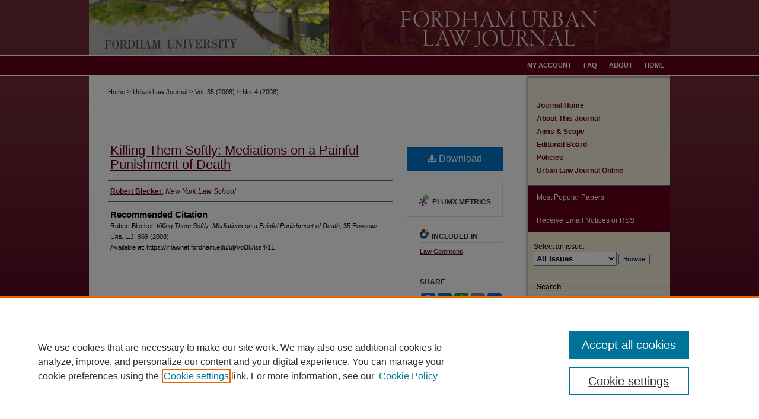

--- FILE ---
content_type: text/html; charset=UTF-8
request_url: https://ir.lawnet.fordham.edu/ulj/vol35/iss4/11/
body_size: 8707
content:

<!DOCTYPE html>
<html lang="en">
<head><!-- inj yui3-seed: --><script type='text/javascript' src='//cdnjs.cloudflare.com/ajax/libs/yui/3.6.0/yui/yui-min.js'></script><script type='text/javascript' src='//ajax.googleapis.com/ajax/libs/jquery/1.10.2/jquery.min.js'></script><!-- Adobe Analytics --><script type='text/javascript' src='https://assets.adobedtm.com/4a848ae9611a/d0e96722185b/launch-d525bb0064d8.min.js'></script><script type='text/javascript' src=/assets/nr_browser_production.js></script>

<!-- def.1 -->
<meta charset="utf-8">
<meta name="viewport" content="width=device-width">
<title>
"Killing Them Softly: Mediations on a Painful Punishment of Death" by Robert Blecker
</title>
 

<!-- FILE article_meta-tags.inc --><!-- FILE: /srv/sequoia/main/data/assets/site/article_meta-tags.inc -->
<meta itemprop="name" content="Killing Them Softly: Mediations on a Painful Punishment of Death">
<meta property="og:title" content="Killing Them Softly: Mediations on a Painful Punishment of Death">
<meta name="twitter:title" content="Killing Them Softly: Mediations on a Painful Punishment of Death">
<meta property="article:author" content="Robert Blecker">
<meta name="author" content="Robert Blecker">
<meta name="robots" content="noodp, noydir">
<meta name="description" content="By Robert Blecker, Published on 01/01/08">
<meta itemprop="description" content="By Robert Blecker, Published on 01/01/08">
<meta name="twitter:description" content="By Robert Blecker, Published on 01/01/08">
<meta property="og:description" content="By Robert Blecker, Published on 01/01/08">
<meta name="bepress_citation_journal_title" content="Fordham Urban Law Journal">
<meta name="bepress_citation_firstpage" content="969">
<meta name="bepress_citation_author" content="Blecker, Robert">
<meta name="bepress_citation_author_institution" content="New York Law School">
<meta name="bepress_citation_title" content="Killing Them Softly: Mediations on a Painful Punishment of Death">
<meta name="bepress_citation_date" content="2008">
<meta name="bepress_citation_volume" content="35">
<meta name="bepress_citation_issue" content="4">
<!-- FILE: /srv/sequoia/main/data/assets/site/ir_download_link.inc -->
<!-- FILE: /srv/sequoia/main/data/assets/site/article_meta-tags.inc (cont) -->
<meta name="bepress_citation_pdf_url" content="https://ir.lawnet.fordham.edu/cgi/viewcontent.cgi?article=2643&amp;context=ulj">
<meta name="bepress_citation_abstract_html_url" content="https://ir.lawnet.fordham.edu/ulj/vol35/iss4/11">
<meta name="bepress_citation_online_date" content="2017/7/19">
<meta name="viewport" content="width=device-width">
<!-- Additional Twitter data -->
<meta name="twitter:card" content="summary">
<!-- Additional Open Graph data -->
<meta property="og:type" content="article">
<meta property="og:url" content="https://ir.lawnet.fordham.edu/ulj/vol35/iss4/11">
<meta property="og:site_name" content="FLASH: The Fordham Law Archive of Scholarship and History">




<!-- FILE: article_meta-tags.inc (cont) -->
<meta name="bepress_is_article_cover_page" content="1">


<!-- sh.1 -->
<link rel="stylesheet" href="/ulj/ir-style.css" type="text/css" media="screen">
<link rel="stylesheet" href="/ulj/ir-custom.css" type="text/css" media="screen">
<link rel="stylesheet" href="/ulj/ir-local.css" type="text/css" media="screen">
<link rel="alternate" type="application/rss+xml" title="Fordham Urban Law Journal Newsfeed" href="/ulj/recent.rss">
<script type="text/javascript" src="/assets/footnoteLinks.js"></script>
<script type="text/javascript" src="/assets/jsUtilities.js"></script>
<link rel="stylesheet" href="/ir-print.css" type="text/css" media="print">
<!--[if IE]>
<link rel="stylesheet" href="/ir-ie.css" type="text/css" media="screen">
<![endif]-->

<!-- end sh.1 -->




<script type="text/javascript">var pageData = {"page":{"environment":"prod","productName":"bpdg","language":"en","name":"ir_journal:volume:issue:article","businessUnit":"els:rp:st"},"visitor":{}};</script>

</head>
<body >
<!-- FILE /srv/sequoia/main/data/journals/ir.lawnet.fordham.edu/ulj/assets/header.pregen --><!-- This is the mobile navbar file. Do not delete or move from the top of header.pregen -->
<!-- FILE: /srv/sequoia/main/data/assets/site/mobile_nav.inc --><!--[if !IE]>-->
<script src="/assets/scripts/dc-mobile/dc-responsive-nav.js"></script>

<header id="mobile-nav" class="nav-down device-fixed-height" style="visibility: hidden;">
  
  
  <nav class="nav-collapse">
    <ul>
      <li class="menu-item active device-fixed-width"><a href="https://ir.lawnet.fordham.edu" title="Home" data-scroll >Home</a></li>
      <li class="menu-item device-fixed-width"><a href="https://ir.lawnet.fordham.edu/do/search/advanced/" title="Search" data-scroll ><i class="icon-search"></i> Search</a></li>
      <li class="menu-item device-fixed-width"><a href="https://ir.lawnet.fordham.edu/communities.html" title="Browse" data-scroll >Browse Collections</a></li>
      <li class="menu-item device-fixed-width"><a href="/cgi/myaccount.cgi?context=" title="My Account" data-scroll >My Account</a></li>
      <li class="menu-item device-fixed-width"><a href="https://ir.lawnet.fordham.edu/about.html" title="About" data-scroll >About</a></li>
      <li class="menu-item device-fixed-width"><a href="https://network.bepress.com" title="Digital Commons Network" data-scroll ><img width="16" height="16" alt="DC Network" style="vertical-align:top;" src="/assets/md5images/8e240588cf8cd3a028768d4294acd7d3.png"> Digital Commons Network™</a></li>
    </ul>
  </nav>
</header>

<script src="/assets/scripts/dc-mobile/dc-mobile-nav.js"></script>
<!--<![endif]-->
<!-- FILE: /srv/sequoia/main/data/journals/ir.lawnet.fordham.edu/ulj/assets/header.pregen (cont) -->
<div id="ulj">
<div id="container"><a href="#main" class="skiplink" accesskey="2" >Skip to main content</a>

<div id="header">
<!-- FILE: /srv/sequoia/main/data/assets/site/ir_journal/ir_logo.inc -->




	




<!-- FILE: /srv/sequoia/main/data/journals/ir.lawnet.fordham.edu/ulj/assets/header.pregen (cont) -->
<div id="pagetitle">

<h1><a href="https://ir.lawnet.fordham.edu/ulj" title="Fordham Urban Law Journal" >Fordham Urban Law Journal</a></h1>
</div>
</div><div id="navigation"><!-- FILE: /srv/sequoia/main/data/assets/site/ir_navigation.inc --><div id="tabs" role="navigation" aria-label="Main"><ul><li id="tabone"><a href="https://ir.lawnet.fordham.edu" title="Home" ><span>Home</span></a></li><li id="tabtwo"><a href="https://ir.lawnet.fordham.edu/about.html" title="About" ><span>About</span></a></li><li id="tabthree"><a href="https://ir.lawnet.fordham.edu/faq.html" title="FAQ" ><span>FAQ</span></a></li><li id="tabfour"><a href="https://ir.lawnet.fordham.edu/cgi/myaccount.cgi?context=" title="My Account" ><span>My Account</span></a></li></ul></div>


<!-- FILE: /srv/sequoia/main/data/journals/ir.lawnet.fordham.edu/ulj/assets/header.pregen (cont) --></div>



<div id="wrapper">
<div id="content">
<div id="main" class="text">
<!-- FILE: /srv/sequoia/main/data/journals/ir.lawnet.fordham.edu/ulj/assets/ir_breadcrumb.inc -->
	<ul id="pager">
		<li>&nbsp;</li>
		 
		<li>&nbsp;</li> 
		
	</ul>

<div class="crumbs">
	<p>
		

		
		
		
			<a href="https://ir.lawnet.fordham.edu" class="ignore" >
				Home
			</a>
		
		
		
		
		
		
		
		
		 &gt; 
			<a href="https://ir.lawnet.fordham.edu/ulj" class="ignore" >
				Urban Law Journal
			</a>
		
		
		
		  &gt; 
			<a href="https://ir.lawnet.fordham.edu/ulj/vol35" class="ignore" >
				Vol. 35 (2008)
			</a>
		
		
		
		
		
		
		 &gt; 
			<a href="https://ir.lawnet.fordham.edu/ulj/vol35/iss4" class="ignore" >
				No. 4 (2008)
			</a>
		
		
		
		
		
	</p>
</div>

<div class="clear">&nbsp;</div><!-- FILE: /srv/sequoia/main/data/journals/ir.lawnet.fordham.edu/ulj/assets/header.pregen (cont) --> 
<script type="text/javascript" src="/assets/floatbox/floatbox.js"></script>
<!-- FILE: /srv/sequoia/main/data/assets/site/ir_journal/article_info.inc --><!-- FILE: /srv/sequoia/main/data/assets/site/openurl.inc -->
<!-- FILE: /srv/sequoia/main/data/assets/site/ir_journal/article_info.inc (cont) -->
<!-- FILE: /srv/sequoia/main/data/assets/site/ir_download_link.inc -->
<!-- FILE: /srv/sequoia/main/data/assets/site/ir_journal/article_info.inc (cont) -->
<!-- FILE: /srv/sequoia/main/data/assets/site/ir_journal/ir_article_header.inc --><div id="sub">
<div id="alpha"><!-- FILE: /srv/sequoia/main/data/assets/site/ir_journal/article_info.inc (cont) --><div id='title' class='element'>
<h1><a href='https://ir.lawnet.fordham.edu/cgi/viewcontent.cgi?article=2643&amp;context=ulj'>Killing Them Softly: Mediations on a Painful Punishment of Death</a></h1>
</div>
<div class='clear'></div>
<div id='authors' class='element'>
<h2 class='visually-hidden'>Authors</h2>
<p class="author"><a href='https://ir.lawnet.fordham.edu/do/search/?q=author%3A%22Robert%20Blecker%22&start=0&context=1572094'><strong>Robert Blecker</strong>, <em>New York Law School</em></a><br />
</p></div>
<div class='clear'></div>
<div id='recommended_citation' class='element'>
<h2 class='field-heading'>Recommended Citation</h2>
<!-- FILE: /srv/sequoia/main/data/journals/ir.lawnet.fordham.edu/ulj/assets/ir_citation.inc --><p class="citation">
Robert Blecker,
<em>Killing Them Softly: Mediations on a Painful Punishment of Death</em>,
35 F<span class="smallcaps">ordham</span> U<span class="smallcaps">rb</span>. L.J. 969 
(2008). 
<br>
Available at: https://ir.lawnet.fordham.edu/ulj/vol35/iss4/11
</p><!-- FILE: /srv/sequoia/main/data/assets/site/ir_journal/article_info.inc (cont) --></div>
<div class='clear'></div>
</div>
    </div>
    <div id='beta_7-3'>
<!-- FILE: /srv/sequoia/main/data/assets/site/info_box_7_3.inc --><!-- FILE: /srv/sequoia/main/data/assets/site/openurl.inc -->
<!-- FILE: /srv/sequoia/main/data/assets/site/info_box_7_3.inc (cont) -->
<!-- FILE: /srv/sequoia/main/data/assets/site/ir_download_link.inc -->
<!-- FILE: /srv/sequoia/main/data/assets/site/info_box_7_3.inc (cont) -->
	<!-- FILE: /srv/sequoia/main/data/assets/site/info_box_download_button.inc --><div class="aside download-button">
      <a id="pdf" class="btn" href="https://ir.lawnet.fordham.edu/cgi/viewcontent.cgi?article=2643&amp;context=ulj" title="PDF (1.8&nbsp;MB) opens in new window" target="_blank" > 
    	<i class="icon-download-alt" aria-hidden="true"></i>
        Download
      </a>
</div>
<!-- FILE: /srv/sequoia/main/data/assets/site/info_box_7_3.inc (cont) -->
	<!-- FILE: /srv/sequoia/main/data/assets/site/info_box_embargo.inc -->
<!-- FILE: /srv/sequoia/main/data/assets/site/info_box_7_3.inc (cont) -->
<!-- FILE: /srv/sequoia/main/data/assets/site/info_box_custom_upper.inc -->
<!-- FILE: /srv/sequoia/main/data/assets/site/info_box_7_3.inc (cont) -->
<!-- FILE: /srv/sequoia/main/data/assets/site/info_box_openurl.inc -->
<!-- FILE: /srv/sequoia/main/data/assets/site/info_box_7_3.inc (cont) -->
<!-- FILE: /srv/sequoia/main/data/assets/site/info_box_article_metrics.inc -->
<div id="article-stats" class="aside hidden">
    <p class="article-downloads-wrapper hidden"><span id="article-downloads"></span> DOWNLOADS</p>
    <p class="article-stats-date hidden">Since July 19, 2017</p>
    <p class="article-plum-metrics">
        <a href="https://plu.mx/plum/a/?repo_url=https://ir.lawnet.fordham.edu/ulj/vol35/iss4/11" class="plumx-plum-print-popup plum-bigben-theme" data-badge="true" data-hide-when-empty="true" ></a>
    </p>
</div>
<script type="text/javascript" src="//cdn.plu.mx/widget-popup.js"></script>
<!-- Article Download Counts -->
<script type="text/javascript" src="/assets/scripts/article-downloads.pack.js"></script>
<script type="text/javascript">
    insertDownloads(10452120);
</script>
<!-- Add border to Plum badge & download counts when visible -->
<script>
// bind to event when PlumX widget loads
jQuery('body').bind('plum:widget-load', function(e){
// if Plum badge is visible
  if (jQuery('.PlumX-Popup').length) {
// remove 'hidden' class
  jQuery('#article-stats').removeClass('hidden');
  jQuery('.article-stats-date').addClass('plum-border');
  }
});
// bind to event when page loads
jQuery(window).bind('load',function(e){
// if DC downloads are visible
  if (jQuery('#article-downloads').text().length > 0) {
// add border to aside
  jQuery('#article-stats').removeClass('hidden');
  }
});
</script>
<!-- Adobe Analytics: Download Click Tracker -->
<script>
$(function() {
  // Download button click event tracker for PDFs
  $(".aside.download-button").on("click", "a#pdf", function(event) {
    pageDataTracker.trackEvent('navigationClick', {
      link: {
          location: 'aside download-button',
          name: 'pdf'
      }
    });
  });
  // Download button click event tracker for native files
  $(".aside.download-button").on("click", "a#native", function(event) {
    pageDataTracker.trackEvent('navigationClick', {
        link: {
            location: 'aside download-button',
            name: 'native'
        }
     });
  });
});
</script>
<!-- FILE: /srv/sequoia/main/data/assets/site/info_box_7_3.inc (cont) -->
	<!-- FILE: /srv/sequoia/main/data/assets/site/info_box_disciplines.inc -->
	<div id="beta-disciplines" class="aside">
		<h4>Included in</h4>
	<p>
					<a href="https://network.bepress.com/hgg/discipline/578" title="Law Commons" >Law Commons</a>
	</p>
	</div>
<!-- FILE: /srv/sequoia/main/data/assets/site/info_box_7_3.inc (cont) -->
<!-- FILE: /srv/sequoia/main/data/assets/site/bookmark_widget.inc -->
<div id="share" class="aside">
<h2>Share</h2>
	<div class="a2a_kit a2a_kit_size_24 a2a_default_style">
    	<a class="a2a_button_facebook"></a>
    	<a class="a2a_button_linkedin"></a>
		<a class="a2a_button_whatsapp"></a>
		<a class="a2a_button_email"></a>
    	<a class="a2a_dd"></a>
    	<script async src="https://static.addtoany.com/menu/page.js"></script>
	</div>
</div>
<!-- FILE: /srv/sequoia/main/data/assets/site/info_box_7_3.inc (cont) -->
<!-- FILE: /srv/sequoia/main/data/assets/site/info_box_geolocate.inc --><!-- FILE: /srv/sequoia/main/data/assets/site/ir_geolocate_enabled_and_displayed.inc -->
<!-- FILE: /srv/sequoia/main/data/assets/site/info_box_geolocate.inc (cont) -->
<!-- FILE: /srv/sequoia/main/data/assets/site/info_box_7_3.inc (cont) -->
	<!-- FILE: /srv/sequoia/main/data/assets/site/zotero_coins.inc -->
<span class="Z3988" title="ctx_ver=Z39.88-2004&amp;rft_val_fmt=info%3Aofi%2Ffmt%3Akev%3Amtx%3Ajournal&amp;rft_id=https%3A%2F%2Fir.lawnet.fordham.edu%2Fulj%2Fvol35%2Fiss4%2F11&amp;rft.atitle=Killing%20Them%20Softly%3A%20Mediations%20on%20a%20Painful%20Punishment%20of%20Death&amp;rft.aufirst=Robert&amp;rft.aulast=Blecker&amp;rft.jtitle=Fordham%20Urban%20Law%20Journal&amp;rft.volume=35&amp;rft.issue=4&amp;rft.spage=969&amp;rft.date=2008-01-01">COinS</span>
<!-- FILE: /srv/sequoia/main/data/assets/site/info_box_7_3.inc (cont) -->
<!-- FILE: /srv/sequoia/main/data/assets/site/info_box_custom_lower.inc -->
<!-- FILE: /srv/sequoia/main/data/assets/site/info_box_7_3.inc (cont) -->
<!-- FILE: /srv/sequoia/main/data/assets/site/ir_journal/article_info.inc (cont) --></div>
<div class='clear'>&nbsp;</div>
<!-- FILE: /srv/sequoia/main/data/assets/site/ir_article_custom_fields.inc -->
<!-- FILE: /srv/sequoia/main/data/assets/site/ir_journal/article_info.inc (cont) -->
	<!-- FILE: /srv/sequoia/main/data/assets/site/ir_display_pdf.inc -->
<div class='clear'>&nbsp;</div>
<div id="display-pdf">
   <object type='application/pdf' data='https://ir.lawnet.fordham.edu/cgi/viewcontent.cgi?article=2643&amp;context=ulj#toolbar=0&amp;navpanes=0&amp;scrollbar=1' width='660' height='460'>
      <div id="message">
<p>To view the content in your browser, please <a href="https://get.adobe.com/reader/" title="Adobe - Adobe Reader download" >download Adobe Reader</a> or, alternately, <br>
you may <a href="https://ir.lawnet.fordham.edu/cgi/viewcontent.cgi?article=2643&amp;context=ulj" >Download</a> the file to your hard drive.</p>
 <p> NOTE: The latest versions of Adobe Reader do not support viewing <acronym title="Portable Document Format">PDF</acronym> files within Firefox on Mac OS and if you are using a modern (Intel) Mac, there is no official plugin for viewing <acronym title="Portable Document Format">PDF</acronym> files within the browser window.  </p>
   </object>
</div>
<div class='clear'>&nbsp;</div>
<!-- FILE: /srv/sequoia/main/data/assets/site/ir_journal/article_info.inc (cont) -->
<!-- FILE: /srv/sequoia/main/data/assets/site/ir_journal/volume/issue/article/index.html (cont) --> 

<!-- FILE /srv/sequoia/main/data/assets/site/ir_journal/footer.pregen -->

	<!-- FILE: /srv/sequoia/main/data/assets/site/ir_journal/footer_custom_7_8.inc -->				</div>

<div class="verticalalign">&nbsp;</div>
<div class="clear">&nbsp;</div>

			</div>

				<div id="sidebar">
					<!-- FILE: /srv/sequoia/main/data/assets/site/ir_journal/ir_journal_sidebar_7_8.inc -->

	<!-- FILE: /srv/sequoia/main/data/journals/ir.lawnet.fordham.edu/ulj/assets/ir_journal_sidebar_links_7_8.inc --><ul class="sb-custom-journal">
	<li class="sb-home">
		<a href="https://ir.lawnet.fordham.edu/ulj" title="Fordham Urban Law Journal" accesskey="1" >
				Journal Home
		</a>
	</li>
		<li class="sb-about">
			<a href="https://ir.lawnet.fordham.edu/ulj/about.html" >
				About This Journal
			</a>
		</li>
		<li class="sb-aims">
			<a href="https://ir.lawnet.fordham.edu/ulj/aimsandscope.html" >
				Aims & Scope
			</a>
		</li>
		<li class="sb-ed-board">
			<a href="https://ir.lawnet.fordham.edu/ulj/editorialboard.html" >
				Editorial Board
			</a>
		</li>
		<li class="sb-policies">
			<a href="https://ir.lawnet.fordham.edu/ulj/policies.html" >
				Policies
			</a>
		</li>
		<li class="sb-news">
			<a href="https://ir.lawnet.fordham.edu/uljo" >
				Urban Law Journal Online
			</a>
		</li>
</ul><!-- FILE: /srv/sequoia/main/data/assets/site/ir_journal/ir_journal_sidebar_7_8.inc (cont) -->
		<!-- FILE: /srv/sequoia/main/data/assets/site/urc_badge.inc -->
<!-- FILE: /srv/sequoia/main/data/assets/site/ir_journal/ir_journal_sidebar_7_8.inc (cont) -->
		<!-- FILE: /srv/sequoia/main/data/assets/site/lrc_badge.inc -->
<!-- FILE: /srv/sequoia/main/data/assets/site/ir_journal/ir_journal_sidebar_7_8.inc (cont) -->
	<!-- FILE: /srv/sequoia/main/data/assets/site/ir_journal/ir_journal_navcontainer_7_8.inc --><div id="navcontainer">
	<ul id="navlist">
			<li class="sb-popular">
				<a href="https://ir.lawnet.fordham.edu/ulj/topdownloads.html" title="View the top downloaded papers" >
						Most Popular Papers
				</a>
			</li>
			<li class="sb-rss">
				<a href="https://ir.lawnet.fordham.edu/ulj/announcements.html" title="Receive notifications of new content" >
					Receive Email Notices or RSS
				</a>
			</li>
	</ul>
<!-- FILE: /srv/sequoia/main/data/assets/site/ir_journal/ir_journal_special_issue_7_8.inc -->
<!-- FILE: /srv/sequoia/main/data/assets/site/ir_journal/ir_journal_navcontainer_7_8.inc (cont) -->
</div><!-- FILE: /srv/sequoia/main/data/assets/site/ir_journal/ir_journal_sidebar_7_8.inc (cont) -->
	<!-- FILE: /srv/sequoia/main/data/assets/site/ir_journal/ir_journal_sidebar_search_7_8.inc --><div class="sidebar-search">
	<form method="post" action="https://ir.lawnet.fordham.edu/cgi/redirect.cgi" id="browse">
		<label for="url">
			Select an issue:
		</label>
			<br>
		<!-- FILE: /srv/sequoia/main/data/assets/site/ir_journal/ir_journal_volume_issue_popup_7_8.inc --><div>
	<span class="border">
								<select name="url" id="url">
							<option value="https://ir.lawnet.fordham.edu/ulj/all_issues.html">
								All Issues
							</option>
										<option value="https://ir.lawnet.fordham.edu/ulj/vol53/iss1">
											Vol. 53, No.
											 1
										</option>
										<option value="https://ir.lawnet.fordham.edu/ulj/vol52/iss5">
											Vol. 52, No.
											 5
										</option>
										<option value="https://ir.lawnet.fordham.edu/ulj/vol52/iss4">
											Vol. 52, No.
											 4
										</option>
										<option value="https://ir.lawnet.fordham.edu/ulj/vol52/iss3">
											Vol. 52, No.
											 3
										</option>
										<option value="https://ir.lawnet.fordham.edu/ulj/vol52/iss2">
											Vol. 52, No.
											 2
										</option>
										<option value="https://ir.lawnet.fordham.edu/ulj/vol52/iss1">
											Vol. 52, No.
											 1
										</option>
										<option value="https://ir.lawnet.fordham.edu/ulj/vol51/iss5">
											Vol. 51, No.
											 5
										</option>
										<option value="https://ir.lawnet.fordham.edu/ulj/vol51/iss4">
											Vol. 51, No.
											 4
										</option>
										<option value="https://ir.lawnet.fordham.edu/ulj/vol51/iss3">
											Vol. 51, No.
											 3
										</option>
										<option value="https://ir.lawnet.fordham.edu/ulj/vol51/iss2">
											Vol. 51, No.
											 2
										</option>
										<option value="https://ir.lawnet.fordham.edu/ulj/vol51/iss1">
											Vol. 51, No.
											 1
										</option>
										<option value="https://ir.lawnet.fordham.edu/ulj/vol50/iss6">
											Vol. 50, No.
											 6
										</option>
										<option value="https://ir.lawnet.fordham.edu/ulj/vol50/iss5">
											Vol. 50, No.
											 5
										</option>
										<option value="https://ir.lawnet.fordham.edu/ulj/vol50/iss4">
											Vol. 50, No.
											 4
										</option>
										<option value="https://ir.lawnet.fordham.edu/ulj/vol50/iss3">
											Vol. 50, No.
											 3
										</option>
										<option value="https://ir.lawnet.fordham.edu/ulj/vol50/iss2">
											Vol. 50, No.
											 2
										</option>
										<option value="https://ir.lawnet.fordham.edu/ulj/vol50/iss1">
											Vol. 50, No.
											 1
										</option>
										<option value="https://ir.lawnet.fordham.edu/ulj/vol49/iss5">
											Vol. 49, No.
											 5
										</option>
										<option value="https://ir.lawnet.fordham.edu/ulj/vol49/iss4">
											Vol. 49, No.
											 4
										</option>
										<option value="https://ir.lawnet.fordham.edu/ulj/vol49/iss3">
											Vol. 49, No.
											 3
										</option>
										<option value="https://ir.lawnet.fordham.edu/ulj/vol49/iss2">
											Vol. 49, No.
											 2
										</option>
										<option value="https://ir.lawnet.fordham.edu/ulj/vol49/iss1">
											Vol. 49, No.
											 1
										</option>
										<option value="https://ir.lawnet.fordham.edu/ulj/vol48/iss5">
											Vol. 48, No.
											 5
										</option>
										<option value="https://ir.lawnet.fordham.edu/ulj/vol48/iss4">
											Vol. 48, No.
											 4
										</option>
										<option value="https://ir.lawnet.fordham.edu/ulj/vol48/iss3">
											Vol. 48, No.
											 3
										</option>
										<option value="https://ir.lawnet.fordham.edu/ulj/vol48/iss2">
											Vol. 48, No.
											 2
										</option>
										<option value="https://ir.lawnet.fordham.edu/ulj/vol48/iss1">
											Vol. 48, No.
											 1
										</option>
										<option value="https://ir.lawnet.fordham.edu/ulj/vol47/iss5">
											Vol. 47, No.
											 5
										</option>
										<option value="https://ir.lawnet.fordham.edu/ulj/vol47/iss4">
											Vol. 47, No.
											 4
										</option>
										<option value="https://ir.lawnet.fordham.edu/ulj/vol47/iss3">
											Vol. 47, No.
											 3
										</option>
										<option value="https://ir.lawnet.fordham.edu/ulj/vol47/iss2">
											Vol. 47, No.
											 2
										</option>
										<option value="https://ir.lawnet.fordham.edu/ulj/vol47/iss1">
											Vol. 47, No.
											 1
										</option>
										<option value="https://ir.lawnet.fordham.edu/ulj/vol46/iss5">
											Vol. 46, No.
											 5
										</option>
										<option value="https://ir.lawnet.fordham.edu/ulj/vol46/iss4">
											Vol. 46, No.
											 4
										</option>
										<option value="https://ir.lawnet.fordham.edu/ulj/vol46/iss3">
											Vol. 46, No.
											 3
										</option>
										<option value="https://ir.lawnet.fordham.edu/ulj/vol46/iss2">
											Vol. 46, No.
											 2
										</option>
										<option value="https://ir.lawnet.fordham.edu/ulj/vol46/iss1">
											Vol. 46, No.
											 1
										</option>
										<option value="https://ir.lawnet.fordham.edu/ulj/vol45/iss5">
											Vol. 45, No.
											 5
										</option>
										<option value="https://ir.lawnet.fordham.edu/ulj/vol45/iss4">
											Vol. 45, No.
											 4
										</option>
										<option value="https://ir.lawnet.fordham.edu/ulj/vol45/iss3">
											Vol. 45, No.
											 3
										</option>
										<option value="https://ir.lawnet.fordham.edu/ulj/vol45/iss2">
											Vol. 45, No.
											 2
										</option>
										<option value="https://ir.lawnet.fordham.edu/ulj/vol45/iss1">
											Vol. 45, No.
											 1
										</option>
										<option value="https://ir.lawnet.fordham.edu/ulj/vol44/iss5">
											Vol. 44, No.
											 5
										</option>
										<option value="https://ir.lawnet.fordham.edu/ulj/vol44/iss4">
											Vol. 44, No.
											 4
										</option>
										<option value="https://ir.lawnet.fordham.edu/ulj/vol44/iss3">
											Vol. 44, No.
											 3
										</option>
										<option value="https://ir.lawnet.fordham.edu/ulj/vol44/iss2">
											Vol. 44, No.
											 2
										</option>
										<option value="https://ir.lawnet.fordham.edu/ulj/vol44/iss1">
											Vol. 44, No.
											 1
										</option>
										<option value="https://ir.lawnet.fordham.edu/ulj/vol43/iss4">
											Vol. 43, No.
											 4
										</option>
										<option value="https://ir.lawnet.fordham.edu/ulj/vol43/iss3">
											Vol. 43, No.
											 3
										</option>
										<option value="https://ir.lawnet.fordham.edu/ulj/vol43/iss2">
											Vol. 43, No.
											 2
										</option>
										<option value="https://ir.lawnet.fordham.edu/ulj/vol43/iss1">
											Vol. 43, No.
											 1
										</option>
										<option value="https://ir.lawnet.fordham.edu/ulj/vol42/iss5">
											Vol. 42, No.
											 5
										</option>
										<option value="https://ir.lawnet.fordham.edu/ulj/vol42/iss4">
											Vol. 42, No.
											 4
										</option>
										<option value="https://ir.lawnet.fordham.edu/ulj/vol42/iss3">
											Vol. 42, No.
											 3
										</option>
										<option value="https://ir.lawnet.fordham.edu/ulj/vol42/iss2">
											Vol. 42, No.
											 2
										</option>
										<option value="https://ir.lawnet.fordham.edu/ulj/vol42/iss1">
											Vol. 42, No.
											 1
										</option>
										<option value="https://ir.lawnet.fordham.edu/ulj/vol41/iss5">
											Vol. 41, No.
											 5
										</option>
										<option value="https://ir.lawnet.fordham.edu/ulj/vol41/iss4">
											Vol. 41, No.
											 4
										</option>
										<option value="https://ir.lawnet.fordham.edu/ulj/vol41/iss3">
											Vol. 41, No.
											 3
										</option>
										<option value="https://ir.lawnet.fordham.edu/ulj/vol41/iss2">
											Vol. 41, No.
											 2
										</option>
										<option value="https://ir.lawnet.fordham.edu/ulj/vol41/iss1">
											Vol. 41, No.
											 1
										</option>
										<option value="https://ir.lawnet.fordham.edu/ulj/vol40/iss5">
											Vol. 40, No.
											 5
										</option>
										<option value="https://ir.lawnet.fordham.edu/ulj/vol40/iss4">
											Vol. 40, No.
											 4
										</option>
										<option value="https://ir.lawnet.fordham.edu/ulj/vol40/iss3">
											Vol. 40, No.
											 3
										</option>
										<option value="https://ir.lawnet.fordham.edu/ulj/vol40/iss2">
											Vol. 40, No.
											 2
										</option>
										<option value="https://ir.lawnet.fordham.edu/ulj/vol40/iss1">
											Vol. 40, No.
											 1
										</option>
										<option value="https://ir.lawnet.fordham.edu/ulj/vol39/iss5">
											Vol. 39, No.
											 5
										</option>
										<option value="https://ir.lawnet.fordham.edu/ulj/vol39/iss4">
											Vol. 39, No.
											 4
										</option>
										<option value="https://ir.lawnet.fordham.edu/ulj/vol39/iss3">
											Vol. 39, No.
											 3
										</option>
										<option value="https://ir.lawnet.fordham.edu/ulj/vol39/iss2">
											Vol. 39, No.
											 2
										</option>
										<option value="https://ir.lawnet.fordham.edu/ulj/vol39/iss1">
											Vol. 39, No.
											 1
										</option>
										<option value="https://ir.lawnet.fordham.edu/ulj/vol39/iss0">
											Vol. 39, No.
											 0
										</option>
										<option value="https://ir.lawnet.fordham.edu/ulj/vol38/iss5">
											Vol. 38, No.
											 5
										</option>
										<option value="https://ir.lawnet.fordham.edu/ulj/vol38/iss4">
											Vol. 38, No.
											 4
										</option>
										<option value="https://ir.lawnet.fordham.edu/ulj/vol38/iss3">
											Vol. 38, No.
											 3
										</option>
										<option value="https://ir.lawnet.fordham.edu/ulj/vol38/iss2">
											Vol. 38, No.
											 2
										</option>
										<option value="https://ir.lawnet.fordham.edu/ulj/vol38/iss1">
											Vol. 38, No.
											 1
										</option>
										<option value="https://ir.lawnet.fordham.edu/ulj/vol37/iss4">
											Vol. 37, No.
											 4
										</option>
										<option value="https://ir.lawnet.fordham.edu/ulj/vol37/iss3">
											Vol. 37, No.
											 3
										</option>
										<option value="https://ir.lawnet.fordham.edu/ulj/vol37/iss2">
											Vol. 37, No.
											 2
										</option>
										<option value="https://ir.lawnet.fordham.edu/ulj/vol37/iss1">
											Vol. 37, No.
											 1
										</option>
										<option value="https://ir.lawnet.fordham.edu/ulj/vol36/iss5">
											Vol. 36, No.
											 5
										</option>
										<option value="https://ir.lawnet.fordham.edu/ulj/vol36/iss4">
											Vol. 36, No.
											 4
										</option>
										<option value="https://ir.lawnet.fordham.edu/ulj/vol36/iss3">
											Vol. 36, No.
											 3
										</option>
										<option value="https://ir.lawnet.fordham.edu/ulj/vol36/iss2">
											Vol. 36, No.
											 2
										</option>
										<option value="https://ir.lawnet.fordham.edu/ulj/vol36/iss1">
											Vol. 36, No.
											 1
										</option>
										<option value="https://ir.lawnet.fordham.edu/ulj/vol35/iss5">
											Vol. 35, No.
											 5
										</option>
										<option value="https://ir.lawnet.fordham.edu/ulj/vol35/iss4">
											Vol. 35, No.
											 4
										</option>
										<option value="https://ir.lawnet.fordham.edu/ulj/vol35/iss3">
											Vol. 35, No.
											 3
										</option>
										<option value="https://ir.lawnet.fordham.edu/ulj/vol35/iss2">
											Vol. 35, No.
											 2
										</option>
										<option value="https://ir.lawnet.fordham.edu/ulj/vol35/iss1">
											Vol. 35, No.
											 1
										</option>
										<option value="https://ir.lawnet.fordham.edu/ulj/vol34/iss5">
											Vol. 34, No.
											 5
										</option>
										<option value="https://ir.lawnet.fordham.edu/ulj/vol34/iss4">
											Vol. 34, No.
											 4
										</option>
										<option value="https://ir.lawnet.fordham.edu/ulj/vol34/iss3">
											Vol. 34, No.
											 3
										</option>
										<option value="https://ir.lawnet.fordham.edu/ulj/vol34/iss2">
											Vol. 34, No.
											 2
										</option>
										<option value="https://ir.lawnet.fordham.edu/ulj/vol34/iss1">
											Vol. 34, No.
											 1
										</option>
										<option value="https://ir.lawnet.fordham.edu/ulj/vol33/iss5">
											Vol. 33, No.
											 5
										</option>
										<option value="https://ir.lawnet.fordham.edu/ulj/vol33/iss4">
											Vol. 33, No.
											 4
										</option>
										<option value="https://ir.lawnet.fordham.edu/ulj/vol33/iss3">
											Vol. 33, No.
											 3
										</option>
										<option value="https://ir.lawnet.fordham.edu/ulj/vol33/iss2">
											Vol. 33, No.
											 2
										</option>
										<option value="https://ir.lawnet.fordham.edu/ulj/vol33/iss1">
											Vol. 33, No.
											 1
										</option>
										<option value="https://ir.lawnet.fordham.edu/ulj/vol32/iss5">
											Vol. 32, No.
											 5
										</option>
										<option value="https://ir.lawnet.fordham.edu/ulj/vol32/iss4">
											Vol. 32, No.
											 4
										</option>
										<option value="https://ir.lawnet.fordham.edu/ulj/vol32/iss3">
											Vol. 32, No.
											 3
										</option>
										<option value="https://ir.lawnet.fordham.edu/ulj/vol32/iss2">
											Vol. 32, No.
											 2
										</option>
										<option value="https://ir.lawnet.fordham.edu/ulj/vol32/iss1">
											Vol. 32, No.
											 1
										</option>
										<option value="https://ir.lawnet.fordham.edu/ulj/vol31/iss6">
											Vol. 31, No.
											 6
										</option>
										<option value="https://ir.lawnet.fordham.edu/ulj/vol31/iss5">
											Vol. 31, No.
											 5
										</option>
										<option value="https://ir.lawnet.fordham.edu/ulj/vol31/iss4">
											Vol. 31, No.
											 4
										</option>
										<option value="https://ir.lawnet.fordham.edu/ulj/vol31/iss3">
											Vol. 31, No.
											 3
										</option>
										<option value="https://ir.lawnet.fordham.edu/ulj/vol31/iss2">
											Vol. 31, No.
											 2
										</option>
										<option value="https://ir.lawnet.fordham.edu/ulj/vol31/iss1">
											Vol. 31, No.
											 1
										</option>
										<option value="https://ir.lawnet.fordham.edu/ulj/vol30/iss6">
											Vol. 30, No.
											 6
										</option>
										<option value="https://ir.lawnet.fordham.edu/ulj/vol30/iss5">
											Vol. 30, No.
											 5
										</option>
										<option value="https://ir.lawnet.fordham.edu/ulj/vol30/iss4">
											Vol. 30, No.
											 4
										</option>
										<option value="https://ir.lawnet.fordham.edu/ulj/vol30/iss3">
											Vol. 30, No.
											 3
										</option>
										<option value="https://ir.lawnet.fordham.edu/ulj/vol30/iss2">
											Vol. 30, No.
											 2
										</option>
										<option value="https://ir.lawnet.fordham.edu/ulj/vol30/iss1">
											Vol. 30, No.
											 1
										</option>
										<option value="https://ir.lawnet.fordham.edu/ulj/vol29/iss6">
											Vol. 29, No.
											 6
										</option>
										<option value="https://ir.lawnet.fordham.edu/ulj/vol29/iss5">
											Vol. 29, No.
											 5
										</option>
										<option value="https://ir.lawnet.fordham.edu/ulj/vol29/iss4">
											Vol. 29, No.
											 4
										</option>
										<option value="https://ir.lawnet.fordham.edu/ulj/vol29/iss3">
											Vol. 29, No.
											 3
										</option>
										<option value="https://ir.lawnet.fordham.edu/ulj/vol29/iss2">
											Vol. 29, No.
											 2
										</option>
										<option value="https://ir.lawnet.fordham.edu/ulj/vol29/iss1">
											Vol. 29, No.
											 1
										</option>
										<option value="https://ir.lawnet.fordham.edu/ulj/vol28/iss6">
											Vol. 28, No.
											 6
										</option>
										<option value="https://ir.lawnet.fordham.edu/ulj/vol28/iss5">
											Vol. 28, No.
											 5
										</option>
										<option value="https://ir.lawnet.fordham.edu/ulj/vol28/iss4">
											Vol. 28, No.
											 4
										</option>
										<option value="https://ir.lawnet.fordham.edu/ulj/vol28/iss3">
											Vol. 28, No.
											 3
										</option>
										<option value="https://ir.lawnet.fordham.edu/ulj/vol28/iss2">
											Vol. 28, No.
											 2
										</option>
										<option value="https://ir.lawnet.fordham.edu/ulj/vol28/iss1">
											Vol. 28, No.
											 1
										</option>
										<option value="https://ir.lawnet.fordham.edu/ulj/vol27/iss6">
											Vol. 27, No.
											 6
										</option>
										<option value="https://ir.lawnet.fordham.edu/ulj/vol27/iss5">
											Vol. 27, No.
											 5
										</option>
										<option value="https://ir.lawnet.fordham.edu/ulj/vol27/iss4">
											Vol. 27, No.
											 4
										</option>
										<option value="https://ir.lawnet.fordham.edu/ulj/vol27/iss3">
											Vol. 27, No.
											 3
										</option>
										<option value="https://ir.lawnet.fordham.edu/ulj/vol27/iss2">
											Vol. 27, No.
											 2
										</option>
										<option value="https://ir.lawnet.fordham.edu/ulj/vol27/iss1">
											Vol. 27, No.
											 1
										</option>
										<option value="https://ir.lawnet.fordham.edu/ulj/vol26/iss5">
											Vol. 26, No.
											 5
										</option>
										<option value="https://ir.lawnet.fordham.edu/ulj/vol26/iss4">
											Vol. 26, No.
											 4
										</option>
										<option value="https://ir.lawnet.fordham.edu/ulj/vol26/iss3">
											Vol. 26, No.
											 3
										</option>
										<option value="https://ir.lawnet.fordham.edu/ulj/vol26/iss2">
											Vol. 26, No.
											 2
										</option>
										<option value="https://ir.lawnet.fordham.edu/ulj/vol26/iss1">
											Vol. 26, No.
											 1
										</option>
										<option value="https://ir.lawnet.fordham.edu/ulj/vol25/iss4">
											Vol. 25, No.
											 4
										</option>
										<option value="https://ir.lawnet.fordham.edu/ulj/vol25/iss3">
											Vol. 25, No.
											 3
										</option>
										<option value="https://ir.lawnet.fordham.edu/ulj/vol25/iss2">
											Vol. 25, No.
											 2
										</option>
										<option value="https://ir.lawnet.fordham.edu/ulj/vol25/iss1">
											Vol. 25, No.
											 1
										</option>
										<option value="https://ir.lawnet.fordham.edu/ulj/vol24/iss4">
											Vol. 24, No.
											 4
										</option>
										<option value="https://ir.lawnet.fordham.edu/ulj/vol24/iss3">
											Vol. 24, No.
											 3
										</option>
										<option value="https://ir.lawnet.fordham.edu/ulj/vol24/iss2">
											Vol. 24, No.
											 2
										</option>
										<option value="https://ir.lawnet.fordham.edu/ulj/vol24/iss1">
											Vol. 24, No.
											 1
										</option>
										<option value="https://ir.lawnet.fordham.edu/ulj/vol23/iss4">
											Vol. 23, No.
											 4
										</option>
										<option value="https://ir.lawnet.fordham.edu/ulj/vol23/iss3">
											Vol. 23, No.
											 3
										</option>
										<option value="https://ir.lawnet.fordham.edu/ulj/vol23/iss2">
											Vol. 23, No.
											 2
										</option>
										<option value="https://ir.lawnet.fordham.edu/ulj/vol23/iss1">
											Vol. 23, No.
											 1
										</option>
										<option value="https://ir.lawnet.fordham.edu/ulj/vol22/iss4">
											Vol. 22, No.
											 4
										</option>
										<option value="https://ir.lawnet.fordham.edu/ulj/vol22/iss3">
											Vol. 22, No.
											 3
										</option>
										<option value="https://ir.lawnet.fordham.edu/ulj/vol22/iss2">
											Vol. 22, No.
											 2
										</option>
										<option value="https://ir.lawnet.fordham.edu/ulj/vol22/iss1">
											Vol. 22, No.
											 1
										</option>
										<option value="https://ir.lawnet.fordham.edu/ulj/vol21/iss4">
											Vol. 21, No.
											 4
										</option>
										<option value="https://ir.lawnet.fordham.edu/ulj/vol21/iss3">
											Vol. 21, No.
											 3
										</option>
										<option value="https://ir.lawnet.fordham.edu/ulj/vol21/iss2">
											Vol. 21, No.
											 2
										</option>
										<option value="https://ir.lawnet.fordham.edu/ulj/vol21/iss1">
											Vol. 21, No.
											 1
										</option>
										<option value="https://ir.lawnet.fordham.edu/ulj/vol20/iss4">
											Vol. 20, No.
											 4
										</option>
										<option value="https://ir.lawnet.fordham.edu/ulj/vol20/iss3">
											Vol. 20, No.
											 3
										</option>
										<option value="https://ir.lawnet.fordham.edu/ulj/vol20/iss2">
											Vol. 20, No.
											 2
										</option>
										<option value="https://ir.lawnet.fordham.edu/ulj/vol20/iss1">
											Vol. 20, No.
											 1
										</option>
										<option value="https://ir.lawnet.fordham.edu/ulj/vol19/iss4">
											Vol. 19, No.
											 4
										</option>
										<option value="https://ir.lawnet.fordham.edu/ulj/vol19/iss3">
											Vol. 19, No.
											 3
										</option>
										<option value="https://ir.lawnet.fordham.edu/ulj/vol19/iss2">
											Vol. 19, No.
											 2
										</option>
										<option value="https://ir.lawnet.fordham.edu/ulj/vol19/iss1">
											Vol. 19, No.
											 1
										</option>
										<option value="https://ir.lawnet.fordham.edu/ulj/vol18/iss4">
											Vol. 18, No.
											 4
										</option>
										<option value="https://ir.lawnet.fordham.edu/ulj/vol18/iss3">
											Vol. 18, No.
											 3
										</option>
										<option value="https://ir.lawnet.fordham.edu/ulj/vol18/iss2">
											Vol. 18, No.
											 2
										</option>
										<option value="https://ir.lawnet.fordham.edu/ulj/vol18/iss1">
											Vol. 18, No.
											 1
										</option>
										<option value="https://ir.lawnet.fordham.edu/ulj/vol17/iss4">
											Vol. 17, No.
											 4
										</option>
										<option value="https://ir.lawnet.fordham.edu/ulj/vol17/iss3">
											Vol. 17, No.
											 3
										</option>
										<option value="https://ir.lawnet.fordham.edu/ulj/vol17/iss2">
											Vol. 17, No.
											 2
										</option>
										<option value="https://ir.lawnet.fordham.edu/ulj/vol17/iss1">
											Vol. 17, No.
											 1
										</option>
										<option value="https://ir.lawnet.fordham.edu/ulj/vol16/iss4">
											Vol. 16, No.
											 4
										</option>
										<option value="https://ir.lawnet.fordham.edu/ulj/vol16/iss3">
											Vol. 16, No.
											 3
										</option>
										<option value="https://ir.lawnet.fordham.edu/ulj/vol16/iss2">
											Vol. 16, No.
											 2
										</option>
										<option value="https://ir.lawnet.fordham.edu/ulj/vol16/iss1">
											Vol. 16, No.
											 1
										</option>
										<option value="https://ir.lawnet.fordham.edu/ulj/vol15/iss4">
											Vol. 15, No.
											 4
										</option>
										<option value="https://ir.lawnet.fordham.edu/ulj/vol15/iss3">
											Vol. 15, No.
											 3
										</option>
										<option value="https://ir.lawnet.fordham.edu/ulj/vol15/iss2">
											Vol. 15, No.
											 2
										</option>
										<option value="https://ir.lawnet.fordham.edu/ulj/vol15/iss1">
											Vol. 15, No.
											 1
										</option>
										<option value="https://ir.lawnet.fordham.edu/ulj/vol14/iss4">
											Vol. 14, No.
											 4
										</option>
										<option value="https://ir.lawnet.fordham.edu/ulj/vol14/iss3">
											Vol. 14, No.
											 3
										</option>
										<option value="https://ir.lawnet.fordham.edu/ulj/vol14/iss2">
											Vol. 14, No.
											 2
										</option>
										<option value="https://ir.lawnet.fordham.edu/ulj/vol14/iss1">
											Vol. 14, No.
											 1
										</option>
										<option value="https://ir.lawnet.fordham.edu/ulj/vol13/iss4">
											Vol. 13, No.
											 4
										</option>
										<option value="https://ir.lawnet.fordham.edu/ulj/vol13/iss3">
											Vol. 13, No.
											 3
										</option>
										<option value="https://ir.lawnet.fordham.edu/ulj/vol13/iss2">
											Vol. 13, No.
											 2
										</option>
										<option value="https://ir.lawnet.fordham.edu/ulj/vol13/iss1">
											Vol. 13, No.
											 1
										</option>
										<option value="https://ir.lawnet.fordham.edu/ulj/vol12/iss4">
											Vol. 12, No.
											 4
										</option>
										<option value="https://ir.lawnet.fordham.edu/ulj/vol12/iss3">
											Vol. 12, No.
											 3
										</option>
										<option value="https://ir.lawnet.fordham.edu/ulj/vol12/iss2">
											Vol. 12, No.
											 2
										</option>
										<option value="https://ir.lawnet.fordham.edu/ulj/vol12/iss1">
											Vol. 12, No.
											 1
										</option>
										<option value="https://ir.lawnet.fordham.edu/ulj/vol11/iss4">
											Vol. 11, No.
											 4
										</option>
										<option value="https://ir.lawnet.fordham.edu/ulj/vol11/iss3">
											Vol. 11, No.
											 3
										</option>
										<option value="https://ir.lawnet.fordham.edu/ulj/vol11/iss2">
											Vol. 11, No.
											 2
										</option>
										<option value="https://ir.lawnet.fordham.edu/ulj/vol11/iss1">
											Vol. 11, No.
											 1
										</option>
										<option value="https://ir.lawnet.fordham.edu/ulj/vol10/iss4">
											Vol. 10, No.
											 4
										</option>
										<option value="https://ir.lawnet.fordham.edu/ulj/vol10/iss3">
											Vol. 10, No.
											 3
										</option>
										<option value="https://ir.lawnet.fordham.edu/ulj/vol10/iss2">
											Vol. 10, No.
											 2
										</option>
										<option value="https://ir.lawnet.fordham.edu/ulj/vol10/iss1">
											Vol. 10, No.
											 1
										</option>
										<option value="https://ir.lawnet.fordham.edu/ulj/vol9/iss4">
											Vol. 9, No.
											 4
										</option>
										<option value="https://ir.lawnet.fordham.edu/ulj/vol9/iss3">
											Vol. 9, No.
											 3
										</option>
										<option value="https://ir.lawnet.fordham.edu/ulj/vol9/iss2">
											Vol. 9, No.
											 2
										</option>
										<option value="https://ir.lawnet.fordham.edu/ulj/vol9/iss1">
											Vol. 9, No.
											 1
										</option>
										<option value="https://ir.lawnet.fordham.edu/ulj/vol8/iss4">
											Vol. 8, No.
											 4
										</option>
										<option value="https://ir.lawnet.fordham.edu/ulj/vol8/iss3">
											Vol. 8, No.
											 3
										</option>
										<option value="https://ir.lawnet.fordham.edu/ulj/vol8/iss2">
											Vol. 8, No.
											 2
										</option>
										<option value="https://ir.lawnet.fordham.edu/ulj/vol8/iss1">
											Vol. 8, No.
											 1
										</option>
										<option value="https://ir.lawnet.fordham.edu/ulj/vol7/iss3">
											Vol. 7, No.
											 3
										</option>
										<option value="https://ir.lawnet.fordham.edu/ulj/vol7/iss2">
											Vol. 7, No.
											 2
										</option>
										<option value="https://ir.lawnet.fordham.edu/ulj/vol7/iss1">
											Vol. 7, No.
											 1
										</option>
										<option value="https://ir.lawnet.fordham.edu/ulj/vol6/iss3">
											Vol. 6, No.
											 3
										</option>
										<option value="https://ir.lawnet.fordham.edu/ulj/vol6/iss2">
											Vol. 6, No.
											 2
										</option>
										<option value="https://ir.lawnet.fordham.edu/ulj/vol6/iss1">
											Vol. 6, No.
											 1
										</option>
										<option value="https://ir.lawnet.fordham.edu/ulj/vol5/iss3">
											Vol. 5, No.
											 3
										</option>
										<option value="https://ir.lawnet.fordham.edu/ulj/vol5/iss2">
											Vol. 5, No.
											 2
										</option>
										<option value="https://ir.lawnet.fordham.edu/ulj/vol5/iss1">
											Vol. 5, No.
											 1
										</option>
										<option value="https://ir.lawnet.fordham.edu/ulj/vol4/iss3">
											Vol. 4, No.
											 3
										</option>
										<option value="https://ir.lawnet.fordham.edu/ulj/vol4/iss2">
											Vol. 4, No.
											 2
										</option>
										<option value="https://ir.lawnet.fordham.edu/ulj/vol4/iss1">
											Vol. 4, No.
											 1
										</option>
										<option value="https://ir.lawnet.fordham.edu/ulj/vol3/iss3">
											Vol. 3, No.
											 3
										</option>
										<option value="https://ir.lawnet.fordham.edu/ulj/vol3/iss2">
											Vol. 3, No.
											 2
										</option>
										<option value="https://ir.lawnet.fordham.edu/ulj/vol3/iss1">
											Vol. 3, No.
											 1
										</option>
										<option value="https://ir.lawnet.fordham.edu/ulj/vol2/iss3">
											Vol. 2, No.
											 3
										</option>
										<option value="https://ir.lawnet.fordham.edu/ulj/vol2/iss2">
											Vol. 2, No.
											 2
										</option>
										<option value="https://ir.lawnet.fordham.edu/ulj/vol2/iss1">
											Vol. 2, No.
											 1
										</option>
										<option value="https://ir.lawnet.fordham.edu/ulj/vol1/iss3">
											Vol. 1, No.
											 3
										</option>
										<option value="https://ir.lawnet.fordham.edu/ulj/vol1/iss2">
											Vol. 1, No.
											 2
										</option>
										<option value="https://ir.lawnet.fordham.edu/ulj/vol1/iss1">
											Vol. 1, No.
											 1
										</option>
						</select>
		<input type="submit" value="Browse" class="searchbutton" style="font-size:11px;">
	</span>
</div>
<!-- FILE: /srv/sequoia/main/data/assets/site/ir_journal/ir_journal_sidebar_search_7_8.inc (cont) -->
			<div style="clear:left;">&nbsp;</div>
	</form>
	<!-- FILE: /srv/sequoia/main/data/assets/site/ir_sidebar_search_7_8.inc --><h2>Search</h2>
<form method='get' action='https://ir.lawnet.fordham.edu/do/search/' id="sidebar-search">
	<label for="search" accesskey="4">
		Enter search terms:
	</label>
		<div>
			<span class="border">
				<input type="text" name='q' class="search" id="search">
			</span> 
			<input type="submit" value="Search" class="searchbutton" style="font-size:11px;">
		</div>
	<label for="context">
		Select context to search:
	</label> 
		<div>
			<span class="border">
				<select name="fq" id="context">
						<option value='virtual_ancestor_link:"https://ir.lawnet.fordham.edu/ulj"'>in this journal</option>
					<option value='virtual_ancestor_link:"https://ir.lawnet.fordham.edu"'>in this repository</option>
					<option value='virtual_ancestor_link:"http:/"'>across all repositories</option>
				</select>
			</span>
		</div>
</form>
<p class="advanced">
		<a href="https://ir.lawnet.fordham.edu/do/search/advanced/?fq=virtual_ancestor_link:%22https://ir.lawnet.fordham.edu/ulj%22" >
			Advanced Search
		</a>
</p>
<!-- FILE: /srv/sequoia/main/data/assets/site/ir_journal/ir_journal_sidebar_search_7_8.inc (cont) -->
</div>
<!-- FILE: /srv/sequoia/main/data/assets/site/ir_journal/ir_journal_sidebar_7_8.inc (cont) -->
	<!-- FILE: /srv/sequoia/main/data/assets/site/ir_journal/ir_journal_issn_7_8.inc --><!-- FILE: /srv/sequoia/main/data/assets/site/ir_journal/ir_journal_sidebar_7_8.inc (cont) -->
	<!-- FILE: /srv/sequoia/main/data/assets/site/ir_journal/ir_journal_custom_lower_7_8.inc --><!-- FILE: /srv/sequoia/main/data/assets/site/ir_journal/ir_journal_sidebar_7_8.inc (cont) -->
	<!-- FILE: /srv/sequoia/main/data/assets/site/ir_journal/ir_custom_sidebar_images.inc --><!-- FILE: /srv/sequoia/main/data/assets/site/ir_journal/ir_journal_sidebar_7_8.inc (cont) -->
	<!-- FILE: /srv/sequoia/main/data/assets/site/ir_sidebar_geolocate.inc --><!-- FILE: /srv/sequoia/main/data/assets/site/ir_geolocate_enabled_and_displayed.inc -->
<!-- FILE: /srv/sequoia/main/data/assets/site/ir_sidebar_geolocate.inc (cont) -->
<!-- FILE: /srv/sequoia/main/data/assets/site/ir_journal/ir_journal_sidebar_7_8.inc (cont) -->
	<!-- FILE: /srv/sequoia/main/data/assets/site/ir_journal/ir_journal_custom_lowest_7_8.inc --><!-- FILE: /srv/sequoia/main/data/assets/site/ir_journal/ir_journal_sidebar_7_8.inc (cont) -->

<!-- FILE: /srv/sequoia/main/data/assets/site/ir_journal/footer_custom_7_8.inc (cont) -->
						<div class="verticalalign">&nbsp;</div>
				</div>

		</div>

			<!-- FILE: /srv/sequoia/main/data/assets/site/ir_journal/ir_journal_footer_content.inc --><div id="footer" role="contentinfo">
<!-- FILE: /srv/sequoia/main/data/assets/site/ir_bepress_logo.inc --><div id="bepress">

<a href="https://www.elsevier.com/solutions/digital-commons" title="Elsevier - Digital Commons" >
	<em>Elsevier - Digital Commons</em>
</a>

</div>
<!-- FILE: /srv/sequoia/main/data/assets/site/ir_journal/ir_journal_footer_content.inc (cont) -->
    <p>
        <a href="https://ir.lawnet.fordham.edu" title="Home page" accesskey="1" >Home</a> | 
        <a href="https://ir.lawnet.fordham.edu/about.html" title="About" >About</a> | 
        <a href="https://ir.lawnet.fordham.edu/faq.html" title="FAQ" >FAQ</a> | 
        <a href="/cgi/myaccount.cgi?context=" title="My Account Page" accesskey="3" >My Account</a> | 
        <a href="https://ir.lawnet.fordham.edu/accessibility.html" title="Accessibility Statement" accesskey="0" >Accessibility Statement</a>
    </p>
    <p>
	
	
		<a class="secondary-link" href="https://www.bepress.com/privacy" title="Privacy Policy" >Privacy</a>
	
		<a class="secondary-link" href="https://www.bepress.com/copyright" title="Copyright Policy" >Copyright</a>	
    </p> 
</div>
<!-- FILE: /srv/sequoia/main/data/assets/site/ir_journal/footer_custom_7_8.inc (cont) -->

	</div>
</div>


<!-- FILE: /srv/sequoia/main/data/ir.lawnet.fordham.edu/assets/ir_analytics.inc --><!-- Global Site Tag (gtag.js) - Google Analytics -->
<script async src="https://www.googletagmanager.com/gtag/js?id=UA-12432167-22"></script>
<script>
  window.dataLayer = window.dataLayer || [];
  function gtag(){dataLayer.push(arguments)};
  gtag('js', new Date());

  gtag('config', 'UA-12432167-22');
</script>
<!-- FILE: /srv/sequoia/main/data/assets/site/ir_journal/footer_custom_7_8.inc (cont) -->

<!-- FILE: /srv/sequoia/main/data/assets/site/ir_journal/footer.pregen (cont) -->
<script type='text/javascript' src='/assets/scripts/bpbootstrap-20160726.pack.js'></script><script type='text/javascript'>BPBootstrap.init({appendCookie:''})</script></body></html>
